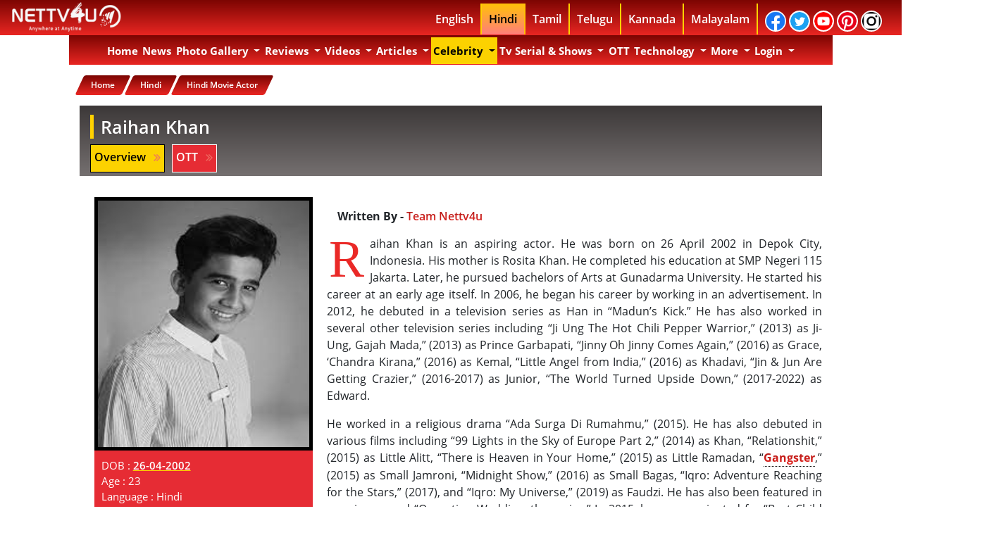

--- FILE ---
content_type: text/html; charset=utf-8
request_url: https://accounts.google.com/o/oauth2/postmessageRelay?parent=https%3A%2F%2Fnettv4u.com&jsh=m%3B%2F_%2Fscs%2Fabc-static%2F_%2Fjs%2Fk%3Dgapi.lb.en.OE6tiwO4KJo.O%2Fd%3D1%2Frs%3DAHpOoo_Itz6IAL6GO-n8kgAepm47TBsg1Q%2Fm%3D__features__
body_size: 159
content:
<!DOCTYPE html><html><head><title></title><meta http-equiv="content-type" content="text/html; charset=utf-8"><meta http-equiv="X-UA-Compatible" content="IE=edge"><meta name="viewport" content="width=device-width, initial-scale=1, minimum-scale=1, maximum-scale=1, user-scalable=0"><script src='https://ssl.gstatic.com/accounts/o/2580342461-postmessagerelay.js' nonce="TmOevzLondqc071D0190-Q"></script></head><body><script type="text/javascript" src="https://apis.google.com/js/rpc:shindig_random.js?onload=init" nonce="TmOevzLondqc071D0190-Q"></script></body></html>